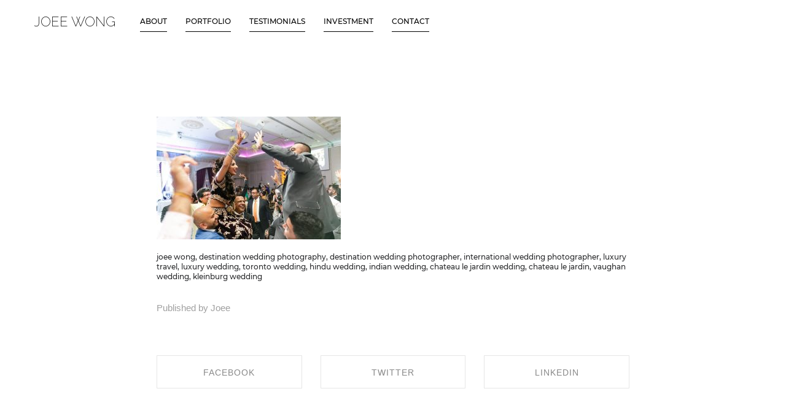

--- FILE ---
content_type: text/html; charset=UTF-8
request_url: https://joeewongweddings.com/view-more-httpjoeewong-pass-usmadhuseanwed-89
body_size: 12724
content:
<!DOCTYPE html>
<html data-semplice="4.4.1">
	<head>
		<meta charset="UTF-8" />
		<meta name="viewport" content="width=device-width, initial-scale=1.0, maximum-scale=1.0" />
		<meta name='robots' content='index, follow, max-image-preview:large, max-snippet:-1, max-video-preview:-1' />

	<!-- This site is optimized with the Yoast SEO plugin v26.7 - https://yoast.com/wordpress/plugins/seo/ -->
	<title>- Joee Wong</title>
	<link rel="canonical" href="https://joeewongweddings.com/view-more-httpjoeewong-pass-usmadhuseanwed-89/" />
	<meta property="og:locale" content="en_US" />
	<meta property="og:type" content="article" />
	<meta property="og:title" content="- Joee Wong" />
	<meta property="og:description" content="joee wong, destination wedding photography, destination wedding photographer, international wedding photographer, luxury travel, luxury wedding, toronto wedding, hindu wedding, indian wedding, chateau le jardin wedding, chateau le jardin, vaughan wedding, kleinburg wedding" />
	<meta property="og:url" content="https://joeewongweddings.com/view-more-httpjoeewong-pass-usmadhuseanwed-89/" />
	<meta property="og:site_name" content="Joee Wong" />
	<meta property="article:publisher" content="https://www.facebook.com/Joee-Wong-Photographer-253764554693027/" />
	<meta property="article:modified_time" content="2018-01-17T05:02:07+00:00" />
	<meta property="og:image" content="https://joeewongweddings.com/view-more-httpjoeewong-pass-usmadhuseanwed-89" />
	<meta property="og:image:width" content="1600" />
	<meta property="og:image:height" content="1067" />
	<meta property="og:image:type" content="image/jpeg" />
	<meta name="twitter:card" content="summary_large_image" />
	<script type="application/ld+json" class="yoast-schema-graph">{"@context":"https://schema.org","@graph":[{"@type":"WebPage","@id":"https://joeewongweddings.com/view-more-httpjoeewong-pass-usmadhuseanwed-89/","url":"https://joeewongweddings.com/view-more-httpjoeewong-pass-usmadhuseanwed-89/","name":"- Joee Wong","isPartOf":{"@id":"https://joeewongweddings.com/#website"},"primaryImageOfPage":{"@id":"https://joeewongweddings.com/view-more-httpjoeewong-pass-usmadhuseanwed-89/#primaryimage"},"image":{"@id":"https://joeewongweddings.com/view-more-httpjoeewong-pass-usmadhuseanwed-89/#primaryimage"},"thumbnailUrl":"https://joeewongweddings.com/wp-content/uploads/2017/11/joeewong-madse-hindu-wedding-chateau-lejardin-089.jpg","datePublished":"2017-11-07T05:00:13+00:00","dateModified":"2018-01-17T05:02:07+00:00","inLanguage":"en-US","potentialAction":[{"@type":"ReadAction","target":["https://joeewongweddings.com/view-more-httpjoeewong-pass-usmadhuseanwed-89/"]}]},{"@type":"ImageObject","inLanguage":"en-US","@id":"https://joeewongweddings.com/view-more-httpjoeewong-pass-usmadhuseanwed-89/#primaryimage","url":"https://joeewongweddings.com/wp-content/uploads/2017/11/joeewong-madse-hindu-wedding-chateau-lejardin-089.jpg","contentUrl":"https://joeewongweddings.com/wp-content/uploads/2017/11/joeewong-madse-hindu-wedding-chateau-lejardin-089.jpg","width":1600,"height":1067},{"@type":"WebSite","@id":"https://joeewongweddings.com/#website","url":"https://joeewongweddings.com/","name":"Joee Wong","description":"Luxury Wedding Photographer","publisher":{"@id":"https://joeewongweddings.com/#organization"},"potentialAction":[{"@type":"SearchAction","target":{"@type":"EntryPoint","urlTemplate":"https://joeewongweddings.com/?s={search_term_string}"},"query-input":{"@type":"PropertyValueSpecification","valueRequired":true,"valueName":"search_term_string"}}],"inLanguage":"en-US"},{"@type":"Organization","@id":"https://joeewongweddings.com/#organization","name":"Joee Wong Photography","url":"https://joeewongweddings.com/","logo":{"@type":"ImageObject","inLanguage":"en-US","@id":"https://joeewongweddings.com/#/schema/logo/image/","url":"https://joeewongweddings.com/wp-content/uploads/2017/03/JoeeWong-Logo.jpg","contentUrl":"https://joeewongweddings.com/wp-content/uploads/2017/03/JoeeWong-Logo.jpg","width":200,"height":39,"caption":"Joee Wong Photography"},"image":{"@id":"https://joeewongweddings.com/#/schema/logo/image/"},"sameAs":["https://www.facebook.com/Joee-Wong-Photographer-253764554693027/","https://www.instagram.com/thejoee/"]}]}</script>
	<!-- / Yoast SEO plugin. -->


<link rel='dns-prefetch' href='//stats.wp.com' />
<link rel="alternate" title="oEmbed (JSON)" type="application/json+oembed" href="https://joeewongweddings.com/wp-json/oembed/1.0/embed?url=https%3A%2F%2Fjoeewongweddings.com%2Fview-more-httpjoeewong-pass-usmadhuseanwed-89" />
<link rel="alternate" title="oEmbed (XML)" type="text/xml+oembed" href="https://joeewongweddings.com/wp-json/oembed/1.0/embed?url=https%3A%2F%2Fjoeewongweddings.com%2Fview-more-httpjoeewong-pass-usmadhuseanwed-89&#038;format=xml" />
<style id='wp-img-auto-sizes-contain-inline-css' type='text/css'>
img:is([sizes=auto i],[sizes^="auto," i]){contain-intrinsic-size:3000px 1500px}
/*# sourceURL=wp-img-auto-sizes-contain-inline-css */
</style>
<style id='wp-emoji-styles-inline-css' type='text/css'>

	img.wp-smiley, img.emoji {
		display: inline !important;
		border: none !important;
		box-shadow: none !important;
		height: 1em !important;
		width: 1em !important;
		margin: 0 0.07em !important;
		vertical-align: -0.1em !important;
		background: none !important;
		padding: 0 !important;
	}
/*# sourceURL=wp-emoji-styles-inline-css */
</style>
<style id='wp-block-library-inline-css' type='text/css'>
:root{--wp-block-synced-color:#7a00df;--wp-block-synced-color--rgb:122,0,223;--wp-bound-block-color:var(--wp-block-synced-color);--wp-editor-canvas-background:#ddd;--wp-admin-theme-color:#007cba;--wp-admin-theme-color--rgb:0,124,186;--wp-admin-theme-color-darker-10:#006ba1;--wp-admin-theme-color-darker-10--rgb:0,107,160.5;--wp-admin-theme-color-darker-20:#005a87;--wp-admin-theme-color-darker-20--rgb:0,90,135;--wp-admin-border-width-focus:2px}@media (min-resolution:192dpi){:root{--wp-admin-border-width-focus:1.5px}}.wp-element-button{cursor:pointer}:root .has-very-light-gray-background-color{background-color:#eee}:root .has-very-dark-gray-background-color{background-color:#313131}:root .has-very-light-gray-color{color:#eee}:root .has-very-dark-gray-color{color:#313131}:root .has-vivid-green-cyan-to-vivid-cyan-blue-gradient-background{background:linear-gradient(135deg,#00d084,#0693e3)}:root .has-purple-crush-gradient-background{background:linear-gradient(135deg,#34e2e4,#4721fb 50%,#ab1dfe)}:root .has-hazy-dawn-gradient-background{background:linear-gradient(135deg,#faaca8,#dad0ec)}:root .has-subdued-olive-gradient-background{background:linear-gradient(135deg,#fafae1,#67a671)}:root .has-atomic-cream-gradient-background{background:linear-gradient(135deg,#fdd79a,#004a59)}:root .has-nightshade-gradient-background{background:linear-gradient(135deg,#330968,#31cdcf)}:root .has-midnight-gradient-background{background:linear-gradient(135deg,#020381,#2874fc)}:root{--wp--preset--font-size--normal:16px;--wp--preset--font-size--huge:42px}.has-regular-font-size{font-size:1em}.has-larger-font-size{font-size:2.625em}.has-normal-font-size{font-size:var(--wp--preset--font-size--normal)}.has-huge-font-size{font-size:var(--wp--preset--font-size--huge)}.has-text-align-center{text-align:center}.has-text-align-left{text-align:left}.has-text-align-right{text-align:right}.has-fit-text{white-space:nowrap!important}#end-resizable-editor-section{display:none}.aligncenter{clear:both}.items-justified-left{justify-content:flex-start}.items-justified-center{justify-content:center}.items-justified-right{justify-content:flex-end}.items-justified-space-between{justify-content:space-between}.screen-reader-text{border:0;clip-path:inset(50%);height:1px;margin:-1px;overflow:hidden;padding:0;position:absolute;width:1px;word-wrap:normal!important}.screen-reader-text:focus{background-color:#ddd;clip-path:none;color:#444;display:block;font-size:1em;height:auto;left:5px;line-height:normal;padding:15px 23px 14px;text-decoration:none;top:5px;width:auto;z-index:100000}html :where(.has-border-color){border-style:solid}html :where([style*=border-top-color]){border-top-style:solid}html :where([style*=border-right-color]){border-right-style:solid}html :where([style*=border-bottom-color]){border-bottom-style:solid}html :where([style*=border-left-color]){border-left-style:solid}html :where([style*=border-width]){border-style:solid}html :where([style*=border-top-width]){border-top-style:solid}html :where([style*=border-right-width]){border-right-style:solid}html :where([style*=border-bottom-width]){border-bottom-style:solid}html :where([style*=border-left-width]){border-left-style:solid}html :where(img[class*=wp-image-]){height:auto;max-width:100%}:where(figure){margin:0 0 1em}html :where(.is-position-sticky){--wp-admin--admin-bar--position-offset:var(--wp-admin--admin-bar--height,0px)}@media screen and (max-width:600px){html :where(.is-position-sticky){--wp-admin--admin-bar--position-offset:0px}}

/*# sourceURL=wp-block-library-inline-css */
</style><style id='global-styles-inline-css' type='text/css'>
:root{--wp--preset--aspect-ratio--square: 1;--wp--preset--aspect-ratio--4-3: 4/3;--wp--preset--aspect-ratio--3-4: 3/4;--wp--preset--aspect-ratio--3-2: 3/2;--wp--preset--aspect-ratio--2-3: 2/3;--wp--preset--aspect-ratio--16-9: 16/9;--wp--preset--aspect-ratio--9-16: 9/16;--wp--preset--color--black: #000000;--wp--preset--color--cyan-bluish-gray: #abb8c3;--wp--preset--color--white: #ffffff;--wp--preset--color--pale-pink: #f78da7;--wp--preset--color--vivid-red: #cf2e2e;--wp--preset--color--luminous-vivid-orange: #ff6900;--wp--preset--color--luminous-vivid-amber: #fcb900;--wp--preset--color--light-green-cyan: #7bdcb5;--wp--preset--color--vivid-green-cyan: #00d084;--wp--preset--color--pale-cyan-blue: #8ed1fc;--wp--preset--color--vivid-cyan-blue: #0693e3;--wp--preset--color--vivid-purple: #9b51e0;--wp--preset--gradient--vivid-cyan-blue-to-vivid-purple: linear-gradient(135deg,rgb(6,147,227) 0%,rgb(155,81,224) 100%);--wp--preset--gradient--light-green-cyan-to-vivid-green-cyan: linear-gradient(135deg,rgb(122,220,180) 0%,rgb(0,208,130) 100%);--wp--preset--gradient--luminous-vivid-amber-to-luminous-vivid-orange: linear-gradient(135deg,rgb(252,185,0) 0%,rgb(255,105,0) 100%);--wp--preset--gradient--luminous-vivid-orange-to-vivid-red: linear-gradient(135deg,rgb(255,105,0) 0%,rgb(207,46,46) 100%);--wp--preset--gradient--very-light-gray-to-cyan-bluish-gray: linear-gradient(135deg,rgb(238,238,238) 0%,rgb(169,184,195) 100%);--wp--preset--gradient--cool-to-warm-spectrum: linear-gradient(135deg,rgb(74,234,220) 0%,rgb(151,120,209) 20%,rgb(207,42,186) 40%,rgb(238,44,130) 60%,rgb(251,105,98) 80%,rgb(254,248,76) 100%);--wp--preset--gradient--blush-light-purple: linear-gradient(135deg,rgb(255,206,236) 0%,rgb(152,150,240) 100%);--wp--preset--gradient--blush-bordeaux: linear-gradient(135deg,rgb(254,205,165) 0%,rgb(254,45,45) 50%,rgb(107,0,62) 100%);--wp--preset--gradient--luminous-dusk: linear-gradient(135deg,rgb(255,203,112) 0%,rgb(199,81,192) 50%,rgb(65,88,208) 100%);--wp--preset--gradient--pale-ocean: linear-gradient(135deg,rgb(255,245,203) 0%,rgb(182,227,212) 50%,rgb(51,167,181) 100%);--wp--preset--gradient--electric-grass: linear-gradient(135deg,rgb(202,248,128) 0%,rgb(113,206,126) 100%);--wp--preset--gradient--midnight: linear-gradient(135deg,rgb(2,3,129) 0%,rgb(40,116,252) 100%);--wp--preset--font-size--small: 13px;--wp--preset--font-size--medium: 20px;--wp--preset--font-size--large: 36px;--wp--preset--font-size--x-large: 42px;--wp--preset--spacing--20: 0.44rem;--wp--preset--spacing--30: 0.67rem;--wp--preset--spacing--40: 1rem;--wp--preset--spacing--50: 1.5rem;--wp--preset--spacing--60: 2.25rem;--wp--preset--spacing--70: 3.38rem;--wp--preset--spacing--80: 5.06rem;--wp--preset--shadow--natural: 6px 6px 9px rgba(0, 0, 0, 0.2);--wp--preset--shadow--deep: 12px 12px 50px rgba(0, 0, 0, 0.4);--wp--preset--shadow--sharp: 6px 6px 0px rgba(0, 0, 0, 0.2);--wp--preset--shadow--outlined: 6px 6px 0px -3px rgb(255, 255, 255), 6px 6px rgb(0, 0, 0);--wp--preset--shadow--crisp: 6px 6px 0px rgb(0, 0, 0);}:where(.is-layout-flex){gap: 0.5em;}:where(.is-layout-grid){gap: 0.5em;}body .is-layout-flex{display: flex;}.is-layout-flex{flex-wrap: wrap;align-items: center;}.is-layout-flex > :is(*, div){margin: 0;}body .is-layout-grid{display: grid;}.is-layout-grid > :is(*, div){margin: 0;}:where(.wp-block-columns.is-layout-flex){gap: 2em;}:where(.wp-block-columns.is-layout-grid){gap: 2em;}:where(.wp-block-post-template.is-layout-flex){gap: 1.25em;}:where(.wp-block-post-template.is-layout-grid){gap: 1.25em;}.has-black-color{color: var(--wp--preset--color--black) !important;}.has-cyan-bluish-gray-color{color: var(--wp--preset--color--cyan-bluish-gray) !important;}.has-white-color{color: var(--wp--preset--color--white) !important;}.has-pale-pink-color{color: var(--wp--preset--color--pale-pink) !important;}.has-vivid-red-color{color: var(--wp--preset--color--vivid-red) !important;}.has-luminous-vivid-orange-color{color: var(--wp--preset--color--luminous-vivid-orange) !important;}.has-luminous-vivid-amber-color{color: var(--wp--preset--color--luminous-vivid-amber) !important;}.has-light-green-cyan-color{color: var(--wp--preset--color--light-green-cyan) !important;}.has-vivid-green-cyan-color{color: var(--wp--preset--color--vivid-green-cyan) !important;}.has-pale-cyan-blue-color{color: var(--wp--preset--color--pale-cyan-blue) !important;}.has-vivid-cyan-blue-color{color: var(--wp--preset--color--vivid-cyan-blue) !important;}.has-vivid-purple-color{color: var(--wp--preset--color--vivid-purple) !important;}.has-black-background-color{background-color: var(--wp--preset--color--black) !important;}.has-cyan-bluish-gray-background-color{background-color: var(--wp--preset--color--cyan-bluish-gray) !important;}.has-white-background-color{background-color: var(--wp--preset--color--white) !important;}.has-pale-pink-background-color{background-color: var(--wp--preset--color--pale-pink) !important;}.has-vivid-red-background-color{background-color: var(--wp--preset--color--vivid-red) !important;}.has-luminous-vivid-orange-background-color{background-color: var(--wp--preset--color--luminous-vivid-orange) !important;}.has-luminous-vivid-amber-background-color{background-color: var(--wp--preset--color--luminous-vivid-amber) !important;}.has-light-green-cyan-background-color{background-color: var(--wp--preset--color--light-green-cyan) !important;}.has-vivid-green-cyan-background-color{background-color: var(--wp--preset--color--vivid-green-cyan) !important;}.has-pale-cyan-blue-background-color{background-color: var(--wp--preset--color--pale-cyan-blue) !important;}.has-vivid-cyan-blue-background-color{background-color: var(--wp--preset--color--vivid-cyan-blue) !important;}.has-vivid-purple-background-color{background-color: var(--wp--preset--color--vivid-purple) !important;}.has-black-border-color{border-color: var(--wp--preset--color--black) !important;}.has-cyan-bluish-gray-border-color{border-color: var(--wp--preset--color--cyan-bluish-gray) !important;}.has-white-border-color{border-color: var(--wp--preset--color--white) !important;}.has-pale-pink-border-color{border-color: var(--wp--preset--color--pale-pink) !important;}.has-vivid-red-border-color{border-color: var(--wp--preset--color--vivid-red) !important;}.has-luminous-vivid-orange-border-color{border-color: var(--wp--preset--color--luminous-vivid-orange) !important;}.has-luminous-vivid-amber-border-color{border-color: var(--wp--preset--color--luminous-vivid-amber) !important;}.has-light-green-cyan-border-color{border-color: var(--wp--preset--color--light-green-cyan) !important;}.has-vivid-green-cyan-border-color{border-color: var(--wp--preset--color--vivid-green-cyan) !important;}.has-pale-cyan-blue-border-color{border-color: var(--wp--preset--color--pale-cyan-blue) !important;}.has-vivid-cyan-blue-border-color{border-color: var(--wp--preset--color--vivid-cyan-blue) !important;}.has-vivid-purple-border-color{border-color: var(--wp--preset--color--vivid-purple) !important;}.has-vivid-cyan-blue-to-vivid-purple-gradient-background{background: var(--wp--preset--gradient--vivid-cyan-blue-to-vivid-purple) !important;}.has-light-green-cyan-to-vivid-green-cyan-gradient-background{background: var(--wp--preset--gradient--light-green-cyan-to-vivid-green-cyan) !important;}.has-luminous-vivid-amber-to-luminous-vivid-orange-gradient-background{background: var(--wp--preset--gradient--luminous-vivid-amber-to-luminous-vivid-orange) !important;}.has-luminous-vivid-orange-to-vivid-red-gradient-background{background: var(--wp--preset--gradient--luminous-vivid-orange-to-vivid-red) !important;}.has-very-light-gray-to-cyan-bluish-gray-gradient-background{background: var(--wp--preset--gradient--very-light-gray-to-cyan-bluish-gray) !important;}.has-cool-to-warm-spectrum-gradient-background{background: var(--wp--preset--gradient--cool-to-warm-spectrum) !important;}.has-blush-light-purple-gradient-background{background: var(--wp--preset--gradient--blush-light-purple) !important;}.has-blush-bordeaux-gradient-background{background: var(--wp--preset--gradient--blush-bordeaux) !important;}.has-luminous-dusk-gradient-background{background: var(--wp--preset--gradient--luminous-dusk) !important;}.has-pale-ocean-gradient-background{background: var(--wp--preset--gradient--pale-ocean) !important;}.has-electric-grass-gradient-background{background: var(--wp--preset--gradient--electric-grass) !important;}.has-midnight-gradient-background{background: var(--wp--preset--gradient--midnight) !important;}.has-small-font-size{font-size: var(--wp--preset--font-size--small) !important;}.has-medium-font-size{font-size: var(--wp--preset--font-size--medium) !important;}.has-large-font-size{font-size: var(--wp--preset--font-size--large) !important;}.has-x-large-font-size{font-size: var(--wp--preset--font-size--x-large) !important;}
/*# sourceURL=global-styles-inline-css */
</style>

<style id='classic-theme-styles-inline-css' type='text/css'>
/*! This file is auto-generated */
.wp-block-button__link{color:#fff;background-color:#32373c;border-radius:9999px;box-shadow:none;text-decoration:none;padding:calc(.667em + 2px) calc(1.333em + 2px);font-size:1.125em}.wp-block-file__button{background:#32373c;color:#fff;text-decoration:none}
/*# sourceURL=/wp-includes/css/classic-themes.min.css */
</style>
<link rel='stylesheet' id='semplice-stylesheet-css' href='https://joeewongweddings.com/wp-content/themes/semplice4/style.css?ver=4.4.1' type='text/css' media='all' />
<link rel='stylesheet' id='semplice-frontend-stylesheet-css' href='https://joeewongweddings.com/wp-content/themes/semplice4/assets/css/frontend.min.css?ver=4.4.1' type='text/css' media='all' />
<link rel='stylesheet' id='mediaelement-css' href='https://joeewongweddings.com/wp-includes/js/mediaelement/mediaelementplayer-legacy.min.css?ver=4.2.17' type='text/css' media='all' />
<script type="text/javascript" src="https://joeewongweddings.com/wp-includes/js/jquery/jquery.min.js?ver=3.7.1" id="jquery-core-js"></script>
<script type="text/javascript" src="https://joeewongweddings.com/wp-includes/js/jquery/jquery-migrate.min.js?ver=3.4.1" id="jquery-migrate-js"></script>
<link rel="https://api.w.org/" href="https://joeewongweddings.com/wp-json/" /><link rel="alternate" title="JSON" type="application/json" href="https://joeewongweddings.com/wp-json/wp/v2/media/3844" /><link rel="EditURI" type="application/rsd+xml" title="RSD" href="https://joeewongweddings.com/xmlrpc.php?rsd" />
<meta name="generator" content="WordPress 6.9" />
<link rel='shortlink' href='https://joeewongweddings.com/?p=3844' />
	<style>img#wpstats{display:none}</style>
		<link rel='preconnect' href='https://fonts.gstatic.com'>
<link href='https://fonts.googleapis.com/css2?family=Raleway:wght@200&display=swap' rel='stylesheet'>
<style type="text/css" id="semplice-webfonts-selfhosted">@font-face {
    font-family: 'Montserrat Bold';
    src: url('https://joeewongweddings.com/wp-content/uploads/2022/02/Montserrat-Bold.eot');
    src: url('https://joeewongweddings.com/wp-content/uploads/2022/02/Montserrat-Bold.eot?#iefix') format('embedded-opentype'),
        url('https://joeewongweddings.com/wp-content/uploads/2022/02/Montserrat-Bold.woff') format('woff'),
        url('https://joeewongweddings.com/wp-content/uploads/2022/02/Montserrat-Bold.ttf') format('truetype');
    font-weight: bold;
    font-style: normal;
    font-display: swap;
}@font-face {
    font-family: 'Montserrat Extra Light';
    src: url('https://joeewongweddings.com/wp-content/uploads/2022/02/Montserrat-ExtraLight.eot');
    src: url('https://joeewongweddings.com/wp-content/uploads/2022/02/Montserrat-ExtraLight.eot?#iefix') format('embedded-opentype'),
        url('https://joeewongweddings.com/wp-content/uploads/2022/02/Montserrat-ExtraLight.woff') format('woff'),
        url('https://joeewongweddings.com/wp-content/uploads/2022/02/Montserrat-ExtraLight.ttf') format('truetype');
    font-weight: 200;
    font-style: normal;
    font-display: swap;
}@font-face {
    font-family: 'Montserrat Regular';
    src: url('https://joeewongweddings.com/wp-content/uploads/2022/02/Montserrat-Regular.eot');
    src: url('https://joeewongweddings.com/wp-content/uploads/2022/02/Montserrat-Regular.eot?#iefix') format('embedded-opentype'),
        url('https://joeewongweddings.com/wp-content/uploads/2022/02/Montserrat-Regular.woff') format('woff'),
        url('https://joeewongweddings.com/wp-content/uploads/2022/02/Montserrat-Regular.ttf') format('truetype');
    font-weight: normal;
    font-style: normal;
    font-display: swap;
}@font-face {
    font-family: 'Montserrat Medium';
    src: url('https://joeewongweddings.com/wp-content/uploads/2022/02/Montserrat-Medium.eot');
    src: url('https://joeewongweddings.com/wp-content/uploads/2022/02/Montserrat-Medium.eot?#iefix') format('embedded-opentype'),
        url('https://joeewongweddings.com/wp-content/uploads/2022/02/Montserrat-Medium.woff') format('woff'),
        url('https://joeewong.com/wp-content/uploads/2021/04/Montserrat-Medium.ttf') format('truetype');
    font-weight: normal;
    font-style: normal;
    font-display: swap;
}@font-face {
    font-family: 'Lora Italic';
    src: url('https://joeewongweddings.com/wp-content/uploads/2022/02/Lora-Italic');
    src: url('https://joeewongweddings.com/wp-content/uploads/2022/02/Lora-Italic.eot?#iefix') format('embedded-opentype'),
        url('https://joeewongweddings.com/wp-content/uploads/2022/02/Lora-Italic.woff') format('woff'),
        url('https://joeewong.com/wp-content/uploads/2021/04/Lora-Italic.ttf') format('truetype');
    font-weight: normal;
    font-style: normal;
    font-display: swap;
}</style><style type="text/css" id="semplice-webfonts-css">.font_ocpgvu5kj, [data-font="font_ocpgvu5kj"], [data-font="font_ocpgvu5kj"] li a, #content-holder h1 {font-family: "Raleway", sans-serif;font-weight: 200;font-style: normal;}.font_8xcjk3j57, [data-font="font_8xcjk3j57"], [data-font="font_8xcjk3j57"] li a, #content-holder h4 {font-family: "Montserrat Bold", sans-serif;font-weight: 700;font-style: normal;}.font_4q20rca6x, [data-font="font_4q20rca6x"], [data-font="font_4q20rca6x"] li a, #content-holder h2, #content-holder p, #content-holder li {font-family: "Montserrat Medium", sans-serif;font-weight: 500;font-style: normal;}.font_o0tjo9a8i, [data-font="font_o0tjo9a8i"], [data-font="font_o0tjo9a8i"] li a {font-family: "Montserrat Regular", sans-serif;font-weight: 400;font-style: normal;}.font_0ja63bs59, [data-font="font_0ja63bs59"], [data-font="font_0ja63bs59"] li a {font-family: "Montserrat Extra Light", sans-serif;font-weight: 200;font-style: normal;}.font_qr0m35b6d, [data-font="font_qr0m35b6d"], [data-font="font_qr0m35b6d"] li a, #content-holder h3, #content-holder h5 {font-family: "Lora Italic", sans-serif;font-weight: 400;font-style: normal;}</style>
		<style type="text/css" id="semplice-custom-css">
			
			#content-holder h2 { font-size: 1.3888888888888888rem;line-height: 1.5rem;}#content-holder h3 { font-size: 0.7777777777777778rem;line-height: 1rem;}#content-holder h4 { font-size: 0.6666666666666666rem;line-height: 1rem;}#content-holder h5 { font-size: 1.6666666666666667rem;line-height: 1.7222222222222223rem;}#content-holder p, #content-holder li { font-size: 0.6666666666666666rem;line-height: 1.3888888888889;}#content-holder .is-content p { margin-bottom: 1.3888888888889em; }@media screen and (min-width: 992px) and (max-width: 1169px) { #content-holder h1 { font-size: 2.15rem; line-height: 2.76rem; }#content-holder h2 { font-size: 1.28rem; line-height: 1.38rem; }#content-holder h3 { font-size: 0.75rem; line-height: 0.96rem; }#content-holder h4 { font-size: 0.64rem; line-height: 0.96rem; }#content-holder h5 { font-size: 1.67rem; line-height: 1.72rem; }#content-holder h6 { font-size: 1rem; line-height: 1.67rem; }}@media screen and (min-width: 768px) and (max-width: 991px) { #content-holder h1 { font-size: 2.01rem; line-height: 2.58rem; }#content-holder h2 { font-size: 1.22rem; line-height: 1.32rem; }#content-holder h3 { font-size: 0.72rem; line-height: 0.92rem; }#content-holder h4 { font-size: 0.61rem; line-height: 0.92rem; }#content-holder h5 { font-size: 1.67rem; line-height: 1.72rem; }#content-holder h6 { font-size: 1rem; line-height: 1.67rem; }}@media screen and (min-width: 544px) and (max-width: 767px) { #content-holder h1 { font-size: 1.91rem; line-height: 2.46rem; }#content-holder h2 { font-size: 1.17rem; line-height: 1.26rem; }#content-holder h3 { font-size: 0.7rem; line-height: 0.9rem; }#content-holder h4 { font-size: 0.6rem; line-height: 0.9rem; }#content-holder h5 { font-size: 1.67rem; line-height: 1.72rem; }#content-holder h6 { font-size: 1rem; line-height: 1.67rem; }}@media screen and (max-width: 543px) { #content-holder h1 { font-size: 1.82rem; line-height: 2.34rem; }#content-holder h2 { font-size: 1.11rem; line-height: 1.2rem; }#content-holder h3 { font-size: 0.68rem; line-height: 0.88rem; }#content-holder h4 { font-size: 0.59rem; line-height: 0.88rem; }#content-holder h5 { font-size: 1.67rem; line-height: 1.72rem; }#content-holder h6 { font-size: 1rem; line-height: 1.67rem; }}
			
			
		.project-panel {
			background: #f5f5f5;
			padding: 2.5rem 0rem;
		}
		.pp-thumbs {
			margin-bottom: -1.666666666666667rem;
		}
		#content-holder .panel-label, .projectpanel-preview .panel-label {
			color: #000000;
			font-size: 0.8333333333333334rem;
			text-transform: uppercase;
			padding-left: 0rem;
			padding-bottom: 1.666666666666667rem;
			text-align: left;
			line-height: 1;
		}
		.project-panel .pp-title {
			padding: 0.5555555555555556rem 0rem 1.666666666666667rem 0rem;
		}
		.project-panel .pp-title a {
			color: #000000; 
			font-size: 0.7222222222222222rem; 
			text-transform: uppercase;
		} 
		.project-panel .pp-title span {
			color: #999999;
			font-size: 0.5555555555555556rem;
			text-transform: none;
		}
	
			a { color: #b2b2b2; }a:hover { color: #ffd300; }input[type=text] {
    width: 100%;
height: 150 px;
    padding: 12px 20px;
    margin: 8px 0;
    box-sizing: border-box;
}
input[type=button], input[type=submit], input[type=reset] {
    background-color: #000000;
    border: none;
    color: white;
    padding: 16px 32px;
    text-decoration: none;
    margin: 4px 2px;
    cursor: pointer;
}
large-text-area textarea {
width: 30%;
display: block;
border: 1px solid #d7d7d7;
height: 150px;
}

textarea, input {
font-family: Montserrat Medium, sans-serif !important;
font-style: normal;
font-weight: 400;
font-size: 12px;
    padding: 12px 20px;
    margin: 8px 0;
    box-sizing: border-box;
}
.nf-form-content label {
font-weight: 700;
  font-family: Montserrat Bold;
  text-transform: uppercase;
font-style: normal;
font-size: 12px;
line-height: 10px;
}



.nf-before-form-content {
font-weight: 300;
font-style: normal;
font-size: 10px;
}
.nf-field-element input, .nf-field-element select {
    margin: 0;
    width: auto;
    height: 40px;
    vertical-align: inherit;
}
  
  .nf-field-element textarea {
    margin: 0;
    width: 100%;
    height: 300px;
    vertical-align: inherit;
}.back-to-top a svg { fill: #000000; }
		</style>
	
		<style type="text/css" id="3844-post-css">
			
			.nav_yamrguv5q { background-color: rgba(255, 255, 255, 1);; }.nav_yamrguv5q .navbar-inner .hamburger a.menu-icon span { background-color: #000000; }.nav_yamrguv5q .navbar-inner .hamburger a.menu-icon { width: 24; }.nav_yamrguv5q .navbar-inner .hamburger a.menu-icon span { height: 2px; }.nav_yamrguv5q .navbar-inner .hamburger a.open-menu span::before { transform: translateY(-6px); }.nav_yamrguv5q .navbar-inner .hamburger a.open-menu span::after { transform: translateY(6px); }.nav_yamrguv5q .navbar-inner .hamburger a.open-menu:hover span::before { transform: translateY(-8px); }.nav_yamrguv5q .navbar-inner .hamburger a.open-menu:hover span::after { transform: translateY(8px); }.nav_yamrguv5q .navbar-inner .hamburger a.menu-icon { height: 14px; }.nav_yamrguv5q .navbar-inner .hamburger a.menu-icon span { margin-top: 7px; }.nav_yamrguv5q .navbar-inner nav ul li a span { font-size: 0.6666666666666666rem; }.nav_yamrguv5q .navbar-inner nav ul li a span { color: #000000; }.nav_yamrguv5q .navbar-inner nav ul li a span { text-transform: uppercase; }.nav_yamrguv5q .navbar-inner nav ul li a span { border-bottom-width: 0.05555555555555555rem; }.nav_yamrguv5q .navbar-inner nav ul li a span { padding-bottom: 0.5rem; }.nav_yamrguv5q .navbar-inner nav ul li a:hover span, .navbar-inner nav ul li.current-menu-item a span, .navbar-inner nav ul li.current_page_item a span, .nav_yamrguv5q .navbar-inner nav ul li.wrap-focus a span { color: #000000; }.nav_yamrguv5q .navbar-inner nav ul li.current-menu-item a span { color: #000000; }.nav_yamrguv5q .navbar-inner nav ul li.current_page_item a span { color: #000000; }[data-post-type="project"] .navbar-inner nav ul li.portfolio-grid a span, [data-post-type="post"] .navbar-inner nav ul li.blog-overview a span { color: #000000; }.nav_yamrguv5q .navbar-inner nav ul li a:hover span { border-bottom-color: #ffd300; }.nav_yamrguv5q .navbar-inner nav ul li.current-menu-item a span { border-bottom-color: #ffd300; }.nav_yamrguv5q .navbar-inner nav ul li.current_page_item a span { border-bottom-color: #ffd300; }[data-post-type="project"] .navbar-inner nav ul li.portfolio-grid a span, [data-post-type="post"] .navbar-inner nav ul li.blog-overview a span { border-bottom-color: #ffd300; }#overlay-menu { background-color: rgba(255, 255, 255, 1); }#overlay-menu .overlay-menu-inner nav ul li a span { font-size: 1.2222222222222223rem; }#overlay-menu .overlay-menu-inner nav ul li a span { text-transform: uppercase; }@media screen and (min-width: 992px) and (max-width: 1169.9px) { .nav_yamrguv5q .navbar-inner .hamburger a.menu-icon { height: 14px; }.nav_yamrguv5q .navbar-inner .hamburger a.menu-icon span { margin-top: 7px; }}@media screen and (min-width: 768px) and (max-width: 991.9px) { .nav_yamrguv5q .navbar-inner .hamburger a.menu-icon { height: 14px; }.nav_yamrguv5q .navbar-inner .hamburger a.menu-icon span { margin-top: 7px; }}@media screen and (min-width: 544px) and (max-width: 767.9px) { .nav_yamrguv5q .navbar-inner .hamburger a.menu-icon { height: 14px; }.nav_yamrguv5q .navbar-inner .hamburger a.menu-icon span { margin-top: 7px; }}@media screen and (max-width: 543.9px) { .nav_yamrguv5q .navbar-inner .hamburger a.menu-icon { height: 14px; }.nav_yamrguv5q .navbar-inner .hamburger a.menu-icon span { margin-top: 7px; }}
		</style>
	<link rel="icon" href="https://joeewongweddings.com/wp-content/uploads/2016/01/cropped-cropped-jw-favicon-32x32.png" sizes="32x32" />
<link rel="icon" href="https://joeewongweddings.com/wp-content/uploads/2016/01/cropped-cropped-jw-favicon-192x192.png" sizes="192x192" />
<link rel="apple-touch-icon" href="https://joeewongweddings.com/wp-content/uploads/2016/01/cropped-cropped-jw-favicon-180x180.png" />
<meta name="msapplication-TileImage" content="https://joeewongweddings.com/wp-content/uploads/2016/01/cropped-cropped-jw-favicon-270x270.png" />
		<style>html{margin-top:0px!important;}#wpadminbar{top:auto!important;bottom:0;}</style>
		<script async src="https://www.googletagmanager.com/gtag/js?id=UA-56902801-1"></script>
<script>
  window.dataLayer = window.dataLayer || [];
  function gtag(){dataLayer.push(arguments);}
  gtag('js', new Date());

  gtag('config', 'UA-56902801-1');
</script>	</head>
	<body data-rsssl=1 class="attachment wp-singular attachment-template-default single single-attachment postid-3844 attachmentid-3844 attachment-jpeg wp-theme-semplice4 is-frontend static-mode static-transitions mejs-semplice-ui" data-post-type="attachment" data-post-id="3844">
		<div id="content-holder" data-active-post="3844">
			
						<header class="nav_yamrguv5q semplice-navbar active-navbar sticky-nav  cover-transparent" data-cover-transparent="enabled" data-bg-overlay-visibility="visible"data-mobile-fallback="enabled">
							<div class="container" data-nav="logo-left-menu-left">
								<div class="navbar-inner menu-type-text" data-xl-width="12" data-navbar-type="container">
									<div class="navbar-left">
										<div class="logo" data-font="font_ocpgvu5kj"><a href="https://joeewongweddings.com" title="Joee Wong">JOEE WONG</a></div>
										<nav class="standard" data-font="font_4q20rca6x"><ul class="menu"><li class="menu-item menu-item-type-post_type menu-item-object-page menu-item-6168"><a href="https://joeewongweddings.com/about"><span>About</span></a></li>
<li class="menu-item menu-item-type-post_type menu-item-object-page menu-item-6103"><a href="https://joeewongweddings.com/portfolio"><span>Portfolio</span></a></li>
<li class="menu-item menu-item-type-post_type menu-item-object-page menu-item-6109"><a href="https://joeewongweddings.com/testimonials"><span>testimonials</span></a></li>
<li class="menu-item menu-item-type-post_type menu-item-object-page menu-item-6170"><a href="https://joeewongweddings.com/investment"><span>investment</span></a></li>
<li class="menu-item menu-item-type-post_type menu-item-object-page menu-item-6108"><a href="https://joeewongweddings.com/contact"><span>Contact</span></a></li>
</ul></nav>
									</div>
									<div class="hamburger navbar-right semplice-menu"><a class="open-menu menu-icon"><span></span></a></div>
								</div>
							</div>
						</header>
						
				<div id="overlay-menu">
					<div class="overlay-menu-inner" data-xl-width="12">
						<nav class="overlay-nav" data-justify="center" data-align="align-middle" data-font="font_4q20rca6x">
							<ul class="container"><li class="menu-item menu-item-type-post_type menu-item-object-page menu-item-6168"><a href="https://joeewongweddings.com/about"><span>About</span></a></li>
<li class="menu-item menu-item-type-post_type menu-item-object-page menu-item-6103"><a href="https://joeewongweddings.com/portfolio"><span>Portfolio</span></a></li>
<li class="menu-item menu-item-type-post_type menu-item-object-page menu-item-6109"><a href="https://joeewongweddings.com/testimonials"><span>testimonials</span></a></li>
<li class="menu-item menu-item-type-post_type menu-item-object-page menu-item-6170"><a href="https://joeewongweddings.com/investment"><span>investment</span></a></li>
<li class="menu-item menu-item-type-post_type menu-item-object-page menu-item-6108"><a href="https://joeewongweddings.com/contact"><span>Contact</span></a></li>
</ul>
						</nav>
					</div>
				</div>
			
					
			<div id="content-3844" class="content-container active-content  hide-on-init">
				<div class="transition-wrap">
					<div class="sections">
						<div class="posts">
					<section class="post is-content post-3844 attachment type-attachment status-inherit hentry">
						
			<div class="container">
				<div class="row">
					<div class="column" data-xl-width="8" data-md-width="11" data-sm-width="12" data-xs-width="12">
						<div class="post-heading">
							
							<h2><a href="https://joeewongweddings.com/view-more-httpjoeewong-pass-usmadhuseanwed-89"></a></h2>
						</div>
						<div class="post-content">
							<p class="attachment"><a href='https://joeewongweddings.com/wp-content/uploads/2017/11/joeewong-madse-hindu-wedding-chateau-lejardin-089.jpg'><img loading="lazy" decoding="async" width="300" height="200" src="https://joeewongweddings.com/wp-content/uploads/2017/11/joeewong-madse-hindu-wedding-chateau-lejardin-089-300x200.jpg" class="attachment-medium size-medium" alt="" srcset="https://joeewongweddings.com/wp-content/uploads/2017/11/joeewong-madse-hindu-wedding-chateau-lejardin-089-300x200.jpg 300w, https://joeewongweddings.com/wp-content/uploads/2017/11/joeewong-madse-hindu-wedding-chateau-lejardin-089-768x512.jpg 768w, https://joeewongweddings.com/wp-content/uploads/2017/11/joeewong-madse-hindu-wedding-chateau-lejardin-089-1024x683.jpg 1024w, https://joeewongweddings.com/wp-content/uploads/2017/11/joeewong-madse-hindu-wedding-chateau-lejardin-089.jpg 1600w" sizes="auto, (max-width: 300px) 100vw, 300px" /></a></p>
<p>joee wong, destination wedding photography, destination wedding photographer, international wedding photographer, luxury travel, luxury wedding, toronto wedding, hindu wedding, indian wedding, chateau le jardin wedding, chateau le jardin, vaughan wedding, kleinburg wedding</p>

							
				<div class="post-meta">
					
				<div class="category-meta">
					<span>Published by Joee</span>
				</div>
			
					
				</div>		
			
							<div id="share-holder">
			<div class="is-content share-box">
				<div class="semplice-share first">
					<div class="text">Facebook</div>
					<div class="share-button button-facebook">
						<a href="//facebook.com/sharer.php?u=https://joeewongweddings.com/view-more-httpjoeewong-pass-usmadhuseanwed-89" onclick="window.open(this.href,this.title,'width=500,height=500,top=200px,left=200px');  return false;" rel="nofollow" target="_blank">Share on Facebook</a>
					</div>
				</div>
				<div class="semplice-share">
					<div class="text">Twitter</div>
					<div class="share-button button-twitter">
						<a href="//twitter.com/share?url=https://joeewongweddings.com/view-more-httpjoeewong-pass-usmadhuseanwed-89" onclick="window.open(this.href,this.title,'width=500,height=500,top=200px,left=200px');  return false;" rel="nofollow" target="_blank">Share on Twitter</a>
					</div>
				</div>
				<div class="semplice-share">
					<div class="text">LinkedIn</div>
					<div class="share-button button-linkedin">
						<a href="//linkedin.com/shareArticle?mini=true&url=https://joeewongweddings.com/view-more-httpjoeewong-pass-usmadhuseanwed-89&title=" onclick="window.open(this.href,this.title,'width=500,height=500,top=200px,left=200px');  return false;" rel="nofollow" target="_blank">Share on LinkedIn</a>
					</div>
				</div>
			</div>
		</div>
						</div>
					</div>
				</div>
			</div>
		
					</section>
				
			<section id="comments" class="comments-area">
				<div class="container">
					<div class="row">
						<div class="column" data-xl-width="8" data-md-width="11" data-sm-width="12" data-xs-width="12">
		<p class="comments-title">Comments</p><p class="no-comments">No comments.</p>
						</div>
					</div>
				</div>
			</section>
		
			<section class="blog-pagination">
				<div class="container">
					<div class="row">
						<div class="column" data-xl-width="8" data-md-width="11" data-sm-width="12" data-xs-width="12">
							
						</div>
					</div>
				</div>
			</section>
		</div>
					</div>
				</div>
			</div>
		</div>
		<div class="pswp" tabindex="-1" role="dialog" aria-hidden="true">
	<div class="pswp__bg"></div>
	<div class="pswp__scroll-wrap">
		<div class="pswp__container">
			<div class="pswp__item"></div>
			<div class="pswp__item"></div>
			<div class="pswp__item"></div>
		</div>
		<div class="pswp__ui pswp__ui--hidden">
			<div class="pswp__top-bar">
				<div class="pswp__counter"></div>
				<button class="pswp__button pswp__button--close" title="Close (Esc)"></button>
				<button class="pswp__button pswp__button--share" title="Share"></button>
				<button class="pswp__button pswp__button--fs" title="Toggle fullscreen"></button>
				<button class="pswp__button pswp__button--zoom" title="Zoom in/out"></button>
				<div class="pswp__preloader">
					<div class="pswp__preloader__icn">
					  <div class="pswp__preloader__cut">
						<div class="pswp__preloader__donut"></div>
					  </div>
					</div>
				</div>
			</div>
			<div class="pswp__share-modal pswp__share-modal--hidden pswp__single-tap">
				<div class="pswp__share-tooltip"></div> 
			</div>
			<button class="pswp__button pswp__button--arrow--left" title="Previous (arrow left)">
			</button>
			<button class="pswp__button pswp__button--arrow--right" title="Next (arrow right)">
			</button>
			<div class="pswp__caption">
				<div class="pswp__caption__center"></div>
			</div>
		</div>
	</div>
</div>	<div class="back-to-top">
		<a class="semplice-event" data-event-type="helper" data-event="scrollToTop"><svg version="1.1" id="Ebene_1" xmlns="http://www.w3.org/2000/svg" xmlns:xlink="http://www.w3.org/1999/xlink" x="0px" y="0px"
	 width="53px" height="20px" viewBox="0 0 53 20" enable-background="new 0 0 53 20" xml:space="preserve">
<g id="Ebene_3">
</g>
<g>
	<polygon points="43.886,16.221 42.697,17.687 26.5,4.731 10.303,17.688 9.114,16.221 26.5,2.312 	"/>
</g>
</svg>
</a>
	</div>
	<script type="speculationrules">
{"prefetch":[{"source":"document","where":{"and":[{"href_matches":"/*"},{"not":{"href_matches":["/wp-*.php","/wp-admin/*","/wp-content/uploads/*","/wp-content/*","/wp-content/plugins/*","/wp-content/themes/semplice4/*","/*\\?(.+)"]}},{"not":{"selector_matches":"a[rel~=\"nofollow\"]"}},{"not":{"selector_matches":".no-prefetch, .no-prefetch a"}}]},"eagerness":"conservative"}]}
</script>
<script type="text/javascript" id="mediaelement-core-js-before">
/* <![CDATA[ */
var mejsL10n = {"language":"en","strings":{"mejs.download-file":"Download File","mejs.install-flash":"You are using a browser that does not have Flash player enabled or installed. Please turn on your Flash player plugin or download the latest version from https://get.adobe.com/flashplayer/","mejs.fullscreen":"Fullscreen","mejs.play":"Play","mejs.pause":"Pause","mejs.time-slider":"Time Slider","mejs.time-help-text":"Use Left/Right Arrow keys to advance one second, Up/Down arrows to advance ten seconds.","mejs.live-broadcast":"Live Broadcast","mejs.volume-help-text":"Use Up/Down Arrow keys to increase or decrease volume.","mejs.unmute":"Unmute","mejs.mute":"Mute","mejs.volume-slider":"Volume Slider","mejs.video-player":"Video Player","mejs.audio-player":"Audio Player","mejs.captions-subtitles":"Captions/Subtitles","mejs.captions-chapters":"Chapters","mejs.none":"None","mejs.afrikaans":"Afrikaans","mejs.albanian":"Albanian","mejs.arabic":"Arabic","mejs.belarusian":"Belarusian","mejs.bulgarian":"Bulgarian","mejs.catalan":"Catalan","mejs.chinese":"Chinese","mejs.chinese-simplified":"Chinese (Simplified)","mejs.chinese-traditional":"Chinese (Traditional)","mejs.croatian":"Croatian","mejs.czech":"Czech","mejs.danish":"Danish","mejs.dutch":"Dutch","mejs.english":"English","mejs.estonian":"Estonian","mejs.filipino":"Filipino","mejs.finnish":"Finnish","mejs.french":"French","mejs.galician":"Galician","mejs.german":"German","mejs.greek":"Greek","mejs.haitian-creole":"Haitian Creole","mejs.hebrew":"Hebrew","mejs.hindi":"Hindi","mejs.hungarian":"Hungarian","mejs.icelandic":"Icelandic","mejs.indonesian":"Indonesian","mejs.irish":"Irish","mejs.italian":"Italian","mejs.japanese":"Japanese","mejs.korean":"Korean","mejs.latvian":"Latvian","mejs.lithuanian":"Lithuanian","mejs.macedonian":"Macedonian","mejs.malay":"Malay","mejs.maltese":"Maltese","mejs.norwegian":"Norwegian","mejs.persian":"Persian","mejs.polish":"Polish","mejs.portuguese":"Portuguese","mejs.romanian":"Romanian","mejs.russian":"Russian","mejs.serbian":"Serbian","mejs.slovak":"Slovak","mejs.slovenian":"Slovenian","mejs.spanish":"Spanish","mejs.swahili":"Swahili","mejs.swedish":"Swedish","mejs.tagalog":"Tagalog","mejs.thai":"Thai","mejs.turkish":"Turkish","mejs.ukrainian":"Ukrainian","mejs.vietnamese":"Vietnamese","mejs.welsh":"Welsh","mejs.yiddish":"Yiddish"}};
//# sourceURL=mediaelement-core-js-before
/* ]]> */
</script>
<script type="text/javascript" src="https://joeewongweddings.com/wp-includes/js/mediaelement/mediaelement-and-player.min.js?ver=4.2.17" id="mediaelement-core-js"></script>
<script type="text/javascript" src="https://joeewongweddings.com/wp-includes/js/mediaelement/mediaelement-migrate.min.js?ver=6.9" id="mediaelement-migrate-js"></script>
<script type="text/javascript" id="mediaelement-js-extra">
/* <![CDATA[ */
var _wpmejsSettings = {"pluginPath":"/wp-includes/js/mediaelement/","classPrefix":"mejs-","stretching":"responsive","audioShortcodeLibrary":"mediaelement","videoShortcodeLibrary":"mediaelement"};
//# sourceURL=mediaelement-js-extra
/* ]]> */
</script>
<script type="text/javascript" id="semplice-frontend-js-js-extra">
/* <![CDATA[ */
var semplice = {"default_api_url":"https://joeewongweddings.com/wp-json","semplice_api_url":"https://joeewongweddings.com/wp-json/semplice/v1/frontend","template_dir":"https://joeewongweddings.com/wp-content/themes/semplice4","category_base":"/category/","tag_base":"/tag/","nonce":"28569c91c8","frontend_mode":"static","static_transitions":"enabled","site_name":"Joee Wong","base_url":"https://joeewongweddings.com","frontpage_id":"6087","blog_home":"https://joeewongweddings.com","blog_navbar":"","sr_status":"disabled","blog_sr_status":"enabled","is_preview":"","password_form":"\r\n\u003Cdiv class=\"post-password-form\"\u003E\r\n\t\u003Cdiv class=\"inner\"\u003E\r\n\t\t\u003Cform action=\"https://joeewongweddings.com/wp-login.php?action=postpass\" method=\"post\"\u003E\r\n\t\t\t\u003Cdiv class=\"password-lock\"\u003E\u003Csvg xmlns=\"http://www.w3.org/2000/svg\" width=\"35\" height=\"52\" viewBox=\"0 0 35 52\"\u003E\r\n  \u003Cpath id=\"Form_1\" data-name=\"Form 1\" d=\"M31.3,25.028H27.056a0.755,0.755,0,0,1-.752-0.757V14.654a8.8,8.8,0,1,0-17.608,0v9.616a0.755,0.755,0,0,1-.752.757H3.7a0.755,0.755,0,0,1-.752-0.757V14.654a14.556,14.556,0,1,1,29.111,0v9.616A0.755,0.755,0,0,1,31.3,25.028Zm-3.495-1.514h2.743V14.654a13.051,13.051,0,1,0-26.1,0v8.859H7.192V14.654a10.309,10.309,0,1,1,20.617,0v8.859Zm4.43,28.475H2.761A2.77,2.77,0,0,1,0,49.213V25.28a1.763,1.763,0,0,1,1.755-1.766H33.242A1.763,1.763,0,0,1,35,25.28V49.213A2.77,2.77,0,0,1,32.239,51.988ZM1.758,25.028a0.252,0.252,0,0,0-.251.252V49.213a1.259,1.259,0,0,0,1.254,1.262H32.239a1.259,1.259,0,0,0,1.254-1.262V25.28a0.252,0.252,0,0,0-.251-0.252H1.758ZM20.849,43h-6.7a0.75,0.75,0,0,1-.61-0.314,0.763,0.763,0,0,1-.1-0.682l1.471-4.44a4.1,4.1,0,1,1,5.184,0L21.563,42a0.763,0.763,0,0,1-.1.682A0.75,0.75,0,0,1,20.849,43ZM15.2,41.487H19.8l-1.319-3.979a0.76,0.76,0,0,1,.33-0.891,2.6,2.6,0,1,0-2.633,0,0.76,0.76,0,0,1,.33.891Z\"/\u003E\r\n\u003C/svg\u003E\r\n\u003C/div\u003E\r\n\t\t\t\u003Cp\u003EThis content is protected. \u003Cbr /\u003E\u003Cspan\u003ETo view, please enter the password.\u003C/span\u003E\u003C/p\u003E\r\n\t\t\t\u003Cdiv class=\"input-fields\"\u003E\r\n\t\t\t\t\u003Cinput name=\"post_password\" class=\"post-password-input\" type=\"password\" size=\"20\" maxlength=\"20\" placeholder=\"Enter password\" /\u003E\u003Cinput type=\"submit\" name=\"Submit\" value=\"Submit\" /\u003E\t\t\t\u003C/div\u003E\r\n\t\t\u003C/form\u003E\r\n\t\u003C/div\u003E\r\n\u003C/div\u003E\r\n\r\n","portfolio_order":[7539,7656,7226,7476,5847,7070,5844,5846,6256,5887,6360],"gallery":{"prev":"\u003Csvg version=\"1.1\" id=\"Ebene_1\" xmlns=\"http://www.w3.org/2000/svg\" xmlns:xlink=\"http://www.w3.org/1999/xlink\" x=\"0px\" y=\"0px\"\n\twidth=\"18px\" height=\"40px\"  viewBox=\"0 0 18 40\" enable-background=\"new 0 0 18 40\" xml:space=\"preserve\"\u003E\n\u003Cg id=\"Ebene_2\"\u003E\n\t\u003Cg\u003E\n\t\t\u003Cpolygon points=\"16.3,40 0.3,20 16.3,0 17.7,1 2.5,20 17.7,39 \t\t\"/\u003E\n\t\u003C/g\u003E\n\u003C/g\u003E\n\u003C/svg\u003E\n","next":"\u003Csvg version=\"1.1\" id=\"Ebene_1\" xmlns=\"http://www.w3.org/2000/svg\" xmlns:xlink=\"http://www.w3.org/1999/xlink\" x=\"0px\" y=\"0px\"\n\twidth=\"18px\" height=\"40px\" viewBox=\"0 0 18 40\" enable-background=\"new 0 0 18 40\" xml:space=\"preserve\"\u003E\n\u003Cg id=\"Ebene_2\"\u003E\n\t\u003Cg\u003E\n\t\t\u003Cpolygon points=\"0.3,39 15.5,20 0.3,1 1.7,0 17.7,20 1.7,40 \t\t\"/\u003E\n\t\u003C/g\u003E\n\u003C/g\u003E\n\u003C/svg\u003E\n"},"sr_options":{"viewFactor":0.05}};
//# sourceURL=semplice-frontend-js-js-extra
/* ]]> */
</script>
<script type="text/javascript" src="https://joeewongweddings.com/wp-content/themes/semplice4/assets/js/frontend.min.js?ver=4.4.1" id="semplice-frontend-js-js"></script>
<script type="text/javascript" id="jetpack-stats-js-before">
/* <![CDATA[ */
_stq = window._stq || [];
_stq.push([ "view", {"v":"ext","blog":"78405232","post":"3844","tz":"-5","srv":"joeewongweddings.com","j":"1:15.4"} ]);
_stq.push([ "clickTrackerInit", "78405232", "3844" ]);
//# sourceURL=jetpack-stats-js-before
/* ]]> */
</script>
<script type="text/javascript" src="https://stats.wp.com/e-202603.js" id="jetpack-stats-js" defer="defer" data-wp-strategy="defer"></script>
<script id="wp-emoji-settings" type="application/json">
{"baseUrl":"https://s.w.org/images/core/emoji/17.0.2/72x72/","ext":".png","svgUrl":"https://s.w.org/images/core/emoji/17.0.2/svg/","svgExt":".svg","source":{"concatemoji":"https://joeewongweddings.com/wp-includes/js/wp-emoji-release.min.js?ver=6.9"}}
</script>
<script type="module">
/* <![CDATA[ */
/*! This file is auto-generated */
const a=JSON.parse(document.getElementById("wp-emoji-settings").textContent),o=(window._wpemojiSettings=a,"wpEmojiSettingsSupports"),s=["flag","emoji"];function i(e){try{var t={supportTests:e,timestamp:(new Date).valueOf()};sessionStorage.setItem(o,JSON.stringify(t))}catch(e){}}function c(e,t,n){e.clearRect(0,0,e.canvas.width,e.canvas.height),e.fillText(t,0,0);t=new Uint32Array(e.getImageData(0,0,e.canvas.width,e.canvas.height).data);e.clearRect(0,0,e.canvas.width,e.canvas.height),e.fillText(n,0,0);const a=new Uint32Array(e.getImageData(0,0,e.canvas.width,e.canvas.height).data);return t.every((e,t)=>e===a[t])}function p(e,t){e.clearRect(0,0,e.canvas.width,e.canvas.height),e.fillText(t,0,0);var n=e.getImageData(16,16,1,1);for(let e=0;e<n.data.length;e++)if(0!==n.data[e])return!1;return!0}function u(e,t,n,a){switch(t){case"flag":return n(e,"\ud83c\udff3\ufe0f\u200d\u26a7\ufe0f","\ud83c\udff3\ufe0f\u200b\u26a7\ufe0f")?!1:!n(e,"\ud83c\udde8\ud83c\uddf6","\ud83c\udde8\u200b\ud83c\uddf6")&&!n(e,"\ud83c\udff4\udb40\udc67\udb40\udc62\udb40\udc65\udb40\udc6e\udb40\udc67\udb40\udc7f","\ud83c\udff4\u200b\udb40\udc67\u200b\udb40\udc62\u200b\udb40\udc65\u200b\udb40\udc6e\u200b\udb40\udc67\u200b\udb40\udc7f");case"emoji":return!a(e,"\ud83e\u1fac8")}return!1}function f(e,t,n,a){let r;const o=(r="undefined"!=typeof WorkerGlobalScope&&self instanceof WorkerGlobalScope?new OffscreenCanvas(300,150):document.createElement("canvas")).getContext("2d",{willReadFrequently:!0}),s=(o.textBaseline="top",o.font="600 32px Arial",{});return e.forEach(e=>{s[e]=t(o,e,n,a)}),s}function r(e){var t=document.createElement("script");t.src=e,t.defer=!0,document.head.appendChild(t)}a.supports={everything:!0,everythingExceptFlag:!0},new Promise(t=>{let n=function(){try{var e=JSON.parse(sessionStorage.getItem(o));if("object"==typeof e&&"number"==typeof e.timestamp&&(new Date).valueOf()<e.timestamp+604800&&"object"==typeof e.supportTests)return e.supportTests}catch(e){}return null}();if(!n){if("undefined"!=typeof Worker&&"undefined"!=typeof OffscreenCanvas&&"undefined"!=typeof URL&&URL.createObjectURL&&"undefined"!=typeof Blob)try{var e="postMessage("+f.toString()+"("+[JSON.stringify(s),u.toString(),c.toString(),p.toString()].join(",")+"));",a=new Blob([e],{type:"text/javascript"});const r=new Worker(URL.createObjectURL(a),{name:"wpTestEmojiSupports"});return void(r.onmessage=e=>{i(n=e.data),r.terminate(),t(n)})}catch(e){}i(n=f(s,u,c,p))}t(n)}).then(e=>{for(const n in e)a.supports[n]=e[n],a.supports.everything=a.supports.everything&&a.supports[n],"flag"!==n&&(a.supports.everythingExceptFlag=a.supports.everythingExceptFlag&&a.supports[n]);var t;a.supports.everythingExceptFlag=a.supports.everythingExceptFlag&&!a.supports.flag,a.supports.everything||((t=a.source||{}).concatemoji?r(t.concatemoji):t.wpemoji&&t.twemoji&&(r(t.twemoji),r(t.wpemoji)))});
//# sourceURL=https://joeewongweddings.com/wp-includes/js/wp-emoji-loader.min.js
/* ]]> */
</script>
	<script defer src="https://static.cloudflareinsights.com/beacon.min.js/vcd15cbe7772f49c399c6a5babf22c1241717689176015" integrity="sha512-ZpsOmlRQV6y907TI0dKBHq9Md29nnaEIPlkf84rnaERnq6zvWvPUqr2ft8M1aS28oN72PdrCzSjY4U6VaAw1EQ==" data-cf-beacon='{"version":"2024.11.0","token":"7e0f3f6f90dc4142bc202e243c8c4465","r":1,"server_timing":{"name":{"cfCacheStatus":true,"cfEdge":true,"cfExtPri":true,"cfL4":true,"cfOrigin":true,"cfSpeedBrain":true},"location_startswith":null}}' crossorigin="anonymous"></script>
</body>
</html>